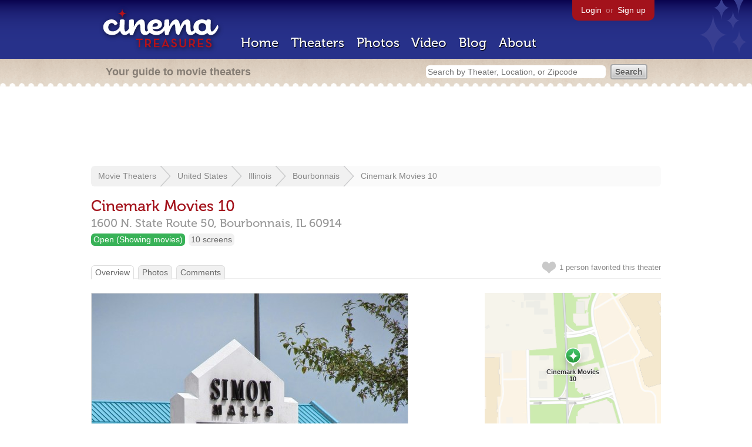

--- FILE ---
content_type: text/html; charset=utf-8
request_url: https://beekman.herokuapp.com/theaters/24112
body_size: 23800
content:
<!DOCTYPE html>
<!--[if lt IE 7]> <html class="ie6 no-js"> <![endif]-->
<!--[if IE 7]>    <html class="ie7 no-js"> <![endif]-->
<!--[if IE 8]>    <html class="ie8 no-js"> <![endif]-->
<!--[if IE 9]>    <html class="ie9 no-js"> <![endif]-->
<!--[if !IE]><!-->
<html class="no-js">
  <!--<![endif]-->
  <head>
    <meta charset="utf-8">
    <meta content="width=device-width, initial-scale=1" name="viewport">
    <title>Cinemark Movies 10 in Bourbonnais, IL - Cinema Treasures</title>
    <meta content="Opened on February 7, 1997." name="description">
    <meta content="IE=edge,chrome=1" http-equiv="X-UA-Compatible">
  
    <script src="//use.typekit.com/voa4cfk.js" type="text/javascript"></script>
    <script>
      //<![CDATA[
        try{Typekit.load();}catch(e){}
      //]]>
    </script>
    <script async="" src="//www.googletagmanager.com/gtag/js?id=UA-2710707-1"></script>
    <script>
      //<![CDATA[
        window.dataLayer = window.dataLayer || [];
        function gtag(){dataLayer.push(arguments);}
        gtag('js', new Date());
        gtag('config', 'UA-2710707-1');
      //]]>
    </script>
    <script src="//ajax.googleapis.com/ajax/libs/jquery/1.5.1/jquery.min.js" type="text/javascript"></script>
    <script src="//cdn.apple-mapkit.com/mk/5.x.x/mapkit.js" type="text/javascript"></script>
    <script src="/assets/common.js?1759029584" type="text/javascript"></script>
    <script>
        //<![CDATA[
          $(document).ready(function () {
        
            // Setup global pano variable
            // so we can keep track of pano
            // window.pano = '';
        
            // Functions
            function color() {
              status = $("#map").attr("data_status");
              if (status == 'open') {
                color = '#38B257';
              } else {
                color = '#A3121B';
              }
              return color;
            }
        
            function name() {
              return $("#map").attr("data_name")
            }
        
            function latitude() {
              var latitude = parseFloat($("#map").attr("data_latitude"))
              return latitude;
            }
        
            function longitude() {
              var longitude = parseFloat($("#map").attr("data_longitude"))
              return longitude;
            }
        
            // function update_position() {
            //   position = pano.getPosition().lat() + ", " + pano.getPosition().lng();
            //   console.log("New location: " + position);
            //   $('#theater_custom_geolocation').attr("value", position);
            // }
            //
            // function update_pov() {
            //   pov = pano.getPov().heading + "," + pano.getPov().pitch;
            //   console.log("New pov: " + pov);
            //   $('#theater_custom_pov').attr("value", pov);
            // }
        
            // function load_streetview() {
            //   $("#streetview").show();
            //
            //   // Custom street view options
            //   if ($('#streetview').attr("data-custom-pov") != '') {
            //
            //     // Grab saved values
            //     var saved_geolocation = $('#streetview').attr("data-custom-geolocation").split(',');
            //     var custom_latitude = saved_geolocation[0];
            //     var custom_longitude = saved_geolocation[1];
            //     var saved_pov = $('#streetview').attr("data-custom-pov").split(',');
            //     var custom_heading = parseInt(saved_pov[0]);
            //     var custom_pitch = parseInt(saved_pov[1]);
            //
            //     // Assemble options
            //     var point = new google.maps.LatLng(custom_latitude, custom_longitude);
            //     var panoramaOptions = {
            //       position: point,
            //       pov: {
            //         heading: custom_heading,
            //         pitch: custom_pitch
            //       },
            //       zoom: 1
            //     };
            //
            //   // Default street view options
            //   } else {
            //
            //     var point = new google.maps.LatLng(latitude(), longitude());
            //     var panoramaOptions = {
            //       position: point,
            //       zoom: 1
            //     };
            //
            //   }
            //
            //   // Load streetview
            //   pano = new google.maps.StreetViewPanorama(document.getElementById('streetview'), panoramaOptions);
            //   pano.setVisible(true);
            //
            //   // Watch streetview for pov and position changes
            //   google.maps.event.addListener(pano, "pov_changed", function() {
            //      var info = pano.getPov();
            //      console.log(info['pitch']);
            //      console.log(info['heading']);
            //
            //      update_pov();
            //   });
            //   google.maps.event.addListener(pano, "links_changed", function() {
            //     update_position();
            //   });
            //
            // }
        
            // Toggle photo/street view
            // $('#photo_link').click(function() {
            //   $("#photo").show();
            //   $("#streetview").hide();
            //   $("#update_streetview").hide();
            //   $('#photo_link').addClass('hide_link');
            //   $('#streetview_link').removeClass('hide_link');
            // });
            // $('#streetview_link').click(function() {
            //   $("#photo").hide();
            //   load_streetview();
            //   $("#update_streetview").animate({opacity:"1"}, 1000).slideDown();
            //   $("#photo").hide();
            //   $('#photo_link').removeClass('hide_link');
            //   $('#streetview_link').addClass('hide_link');
            // });
        
            // Ajax form for updating street view
            // $('#update_streetview').ajaxForm(function() {
            //     alert("Thanks for updating this street view!");
            //     $('#update_streetview').slideUp();
            //     if ($('#photo_link').length) {
            //       $('#photo_link').click(function() {
            //         location.reload();
            //       });
            //     }
            // });
        
            // Hide photo link if unavailable
            // if ($('#photo').length == 0) {
            //   $('#photo_link').hide();
            //   $('.divider').hide();
            //   load_streetview();
            //   $("#update_streetview").show();
            //   $('#streetview_link').hide();
            // }
        
            // Hide street view if unavailable
            // if ($('#streetview').attr("data-custom-pov") != '') {
            //   var saved_geolocation = $('#streetview').attr("data-custom-geolocation").split(',');
            //   var custom_latitude = saved_geolocation[0];
            //   var custom_longitude = saved_geolocation[1];
            //   var point = new google.maps.LatLng(custom_latitude, custom_longitude);
            // } else {
            //   var point = new google.maps.LatLng(latitude(), longitude());
            // }
            // var streetview = new google.maps.StreetViewService();
            // streetview.getPanoramaByLocation(point, 50, function(data, status) {
            //   if (status != 'OK') {
            //     $('#map_navigation').hide();
            //     $('#update_streetview').hide();
            //     $('#streetview').hide();
            //   }
            // });
        
            // Favorites
            if ($("#links a").attr("href").match(/members/)) {
              if ($("#favorite img").attr("src").match(/unfavorite/)) {
                $("#favorite img").hover(
                  function () {
                    $("#favorite img").attr("src", '/images/app/favorite.png');
                    $("#favorite span").hide();
                    $("#favorite em").html("Add this theater to your favorites");
                    $("#favorite em").show();
                  },
                  function () {
                    $("#favorite img").attr("src", '/images/app/unfavorite.png');
                    $("#favorite span").show();
                    $("#favorite em").hide();
                  }
                );
              } else {
                $("#favorite img").hover(
                  function () {
                    $("#favorite img").attr("src", '/images/app/unfavorite.png');
                    $("#favorite span").hide();
                    $("#favorite em").html("Remove theater from your favorites");
                    $("#favorite em").show();
                  },
                  function () {
                    $("#favorite img").attr("src", '/images/app/favorite.png');
                    $("#favorite span").show();
                    $("#favorite em").hide();
                  }
                );
              }
            } else {
              $("#favorite img").hover(
                function () {
                  $("#favorite img").attr("src", '/images/app/favorite.png');
                  $("#favorite span").hide();
                  $("#favorite em").html("Login to favorite this theater");
                  $("#favorite em").show();
                },
                function () {
                  $("#favorite img").attr("src", '/images/app/unfavorite.png');
                  $("#favorite span").show();
                  $("#favorite em").hide();
                }
              );
            }
        
            // Load MapKit JS
            mapkit.init({
            authorizationCallback: function(done) {
              done("eyJraWQiOiJSTUI2MzM2NU5QIiwiYWxnIjoiRVMyNTYifQ.eyJpc3MiOiI5OVhYUDJXRjM4IiwiaWF0IjoxNzQ0OTkzMjUyLCJleHAiOjE3NzY1MjkyNTJ9.pC5hHKIaZ0fZBtKTbHK-qwMFvG19o4zRD-dCMqpJYGiaXtAfyNq2Infw21s9uDYSGBR2cLl_CLB58SYjbVHhlg");
            }
          })
          ;
        
            // Set region size
            var region = new mapkit.CoordinateRegion(
              new mapkit.Coordinate(latitude(), longitude()),
              new mapkit.CoordinateSpan(0.004, 0.004)
            );
        
            // Create map
            let map = new mapkit.Map("map", {
              center: new mapkit.Coordinate(latitude(), longitude()),
              region: region
            });
        
            // Create map marker
            const coordinates = new mapkit.Coordinate(latitude(), longitude())
            const annotation = new mapkit.MarkerAnnotation(coordinates, {
              color: color(),
              title: name(),
              glyphImage: {
                1: "/apple-touch-icon.png"
              }
            })
        
            // Add map marker to map
            map.addAnnotation(annotation)
        
          });
        //]]>
      </script>
    <link href="/stylesheets/app.css?1759029584" media="all" rel="stylesheet" type="text/css" />
  
  </head>
  <body class="theaters show" lang="en">
    <div id="wrap">
      <div id="header">
        <div id="stars"></div>
        <div id="primary">
          <a href="/"><img alt="Cinema Treasures" height="88" id="logo" src="/images/app/logo.png?1759029584" width="218" /></a>
          <div id="links">
            <a href="/login?return_to=https%3A%2F%2Fbeekman.herokuapp.com%2Ftheaters%2F24112">Login</a> or
            <a href="/signup">Sign up</a>
          </div>
          <nav>
            <ul>
              <li><a href="/">Home</a></li>
              <li><a href="/theaters">Theaters</a></li>
              <li><a href="/photos">Photos</a></li>
              <li><a href="/video">Video</a></li>
              <li><a href="/blog">Blog</a></li>
              <li><a href="/about">About</a></li>
            </ul>
          </nav>
        </div>
        <div id="secondary">
          <span>
            <div id="slogan">Your guide to movie theaters</div>
            <div id="search_bar">
              <form action="/theaters" method="get">
                <input id="query" name="q" placeholder="Search by Theater, Location, or Zipcode" type="text" />
                <input name="" type="submit" value="Search" />
              </form>
            </div>
          </span>
        </div>
      </div>
      <div id="page">
        <div id="content">
          <div id="leaderboard">
            <script async="" src="//pagead2.googlesyndication.com/pagead/js/adsbygoogle.js"></script>
            <ins class="adsbygoogle" data-ad-client="ca-pub-4430601922741422" data-ad-slot="6230392620" style="display:inline-block;width:970px;height:90px"></ins>
            <script>
              //<![CDATA[
                (adsbygoogle = window.adsbygoogle || []).push({});
              //]]>
            </script>
          </div>
          <div id="breadcrumb">
            <ul>
              <li><a href="/theaters">Movie Theaters</a></li>
              <li><a href="/theaters/united-states">United States</a></li>
              <li><a href="/theaters/united-states/illinois">Illinois</a></li>
              <li><a href="/theaters/united-states/illinois/bourbonnais">Bourbonnais</a></li>
              <li><a href="/theaters/24112">Cinemark Movies 10</a></li>
            </ul>
          </div>
          <h1>Cinemark Movies 10</h1>
          <h2 id="address">
            <div class="adr">
              <div class="street-address">1600 N. State Route 50,</div>
              <span class="locality">
                Bourbonnais,
              </span>
              <span class="region">IL</span>
              <span class="postal-code">60914</span>
            </div>
          </h2>
          <div id="facts">
            <div class="fact green"><a href="/theaters?status=open">Open (Showing movies)</a></div>
            <div class="fact"><a href="/screens/10">10 screens</a></div>
          </div>
          <p id="favorite">
            <img alt="Unfavorite" height="22" src="/images/app/unfavorite.png?1759029584" title="Login to favorite this theater" width="23" />
            <span>
              1 person
              favorited this theater
            </span>
            <em></em>
          </p>
          <ul class="tabs">
            <li class="active"><a href="/theaters/24112">Overview</a></li>
            <li><a href="/theaters/24112/photos">Photos</a></li>
            <li><a href="/theaters/24112/comments">Comments</a></li>
          </ul>
          <div id="theater">
            <div class="vcard" id="stats">
              <div data_latitude="41.1744602" data_longitude="-87.8511046" data_name="Cinemark Movies 10" data_status="open" id="map">
                <div class="location"></div>
              </div>
              <div id="view_larger_map">
                <a href="/theaters/24112/map">View larger map &rarr;</a>
              </div>
              <div class="adsense">
                <script async="" src="//pagead2.googlesyndication.com/pagead/js/adsbygoogle.js"></script>
                <ins class="adsbygoogle" data-ad-client="ca-pub-4430601922741422" data-ad-slot="5812031164" style="display:inline-block;width:300px;height:250px"></ins>
                <script>
                  //<![CDATA[
                    (adsbygoogle = window.adsbygoogle || []).push({});
                  //]]>
                </script>
              </div>
              <h3>Related Websites</h3>
              <p>
                <a href="http://www.cinemark.com/">Cinemark Theatres</a> <span>(Official)</span>
              </p>
              <h3>Additional Info</h3>
              <p>
                <strong>Operated by:</strong>
                <a href="/chains/198">Cinemark</a>
              </p>
              <p>
                <strong>Functions:</strong>
                <a href="/functions/32">Movies (First Run)</a>
              </p>
              <p>
                <strong>Phone Numbers:</strong>
                Box Office:
                <span class="tel">815.933.5449</span>
                <br>
                Manager:
                <span class="tel">815.933.5449</span>
              </p>
              <h3>Nearby Theaters</h3>
              <ul id="nearby_theaters">
                <li>
                  <a href="/theaters/13265"><img alt="Tiny" height="24" src="https://photos.cinematreasures.org/production/photos/122338/1428609995/tiny.jpg?1428609995" width="24" /></a>
                  <a href="/theaters/13265">Classic Cinemas Meadowview XQ</a>
                </li>
                <li>
                  <a href="/theaters/32222"><img alt="Tiny" height="24" src="https://photos.cinematreasures.org/production/photos/356757/1633817063/tiny.jpg?1633817063" width="24" /></a>
                  <a href="/theaters/32222">54 Drive-In</a>
                </li>
                <li>
                  <a href="/theaters/65"><img alt="Tiny" height="24" src="https://photos.cinematreasures.org/production/photos/122350/1428611145/tiny.jpg?1428611145" width="24" /></a>
                  <a href="/theaters/65">Classic Cinemas Paramount T...</a>
                </li>
                <li>
                  <a href="/theaters/10158"><img alt="Tiny" height="24" src="https://photos.cinematreasures.org/production/photos/22620/1313864901/tiny.jpg?1313864901" width="24" /></a>
                  <a href="/theaters/10158">New Majestic Arts and Confe...</a>
                </li>
                <li>
                  <a href="/theaters/10159"><img alt="Tiny" height="24" src="https://photos.cinematreasures.org/production/photos/22602/1313859875/tiny.JPG?1313859875" width="24" /></a>
                  <a href="/theaters/10159">Luna Theater</a>
                </li>
              </ul>
            </div>
            <div id="photo">
              <a href="/theaters/24112/photos"><img src="https://photos.cinematreasures.org/production/photos/121113/1427753705/large.JPG?1427753705" width="538" height="640" alt="Cinemark Movies 10" /></a>
            </div>
            <div id="description">
              <p>Opened on February 7, 1997.</p>
              <div id="contributors">
                Contributed by
                Bryan Krefft
              </div>
            </div>
            <div id="tickets">
            </div>
            <div class="adsense">
              <script async src="https://pagead2.googlesyndication.com/pagead/js/adsbygoogle.js?client=ca-pub-4430601922741422" crossorigin="anonymous">
              </script>
              <ins class="adsbygoogle"
              style="display:inline-block;width:336px;height:280px"
              data-ad-client="ca-pub-4430601922741422"
              data-ad-slot="0787365998">
              </ins>
              <script>
              (adsbygoogle = window.adsbygoogle || []).push({});
              </script>
            </div>
            <div id="comments">
              <h2>
                Recent comments
                <a href="/theaters/24112/comments">(view all 2 comments)</a>
              </h2>
              <div class="comment even">
                <div class="avatar"><a href="/members/chris1982"><img alt="Chris1982" height="48" src="https://photos.cinematreasures.org/production/users/69675/1398891083/small.jpg?1398891083" width="48" /></a></div>
                <div class="body">
                  <strong><a href="/members/chris1982">Chris1982</a></strong>
                  <span>on</span>
                  <a href="#comment-556536" name="comment-556536">February  9, 2015 at  1:17 pm</a>
                  <p>Opened on February 7, 1997</p>
                </div>
              </div>
              <div class="comment odd">
                <div class="avatar"><a href="/members/50ssnipes"><img alt="50sSNIPES" height="48" src="https://photos.cinematreasures.org/production/users/93296/1555622098/small.jpg?1555622098" width="48" /></a></div>
                <div class="body">
                  <strong><a href="/members/50ssnipes">50sSNIPES</a></strong>
                  <span>on</span>
                  <a href="#comment-822436" name="comment-822436">October 26, 2025 at 11:30 am</a>
                  <p>Current function is first-run.</p>
                </div>
              </div>
            </div>
            <form action="/theaters/24112/comments" class="new_comment" id="new_comment" method="post"><div style="margin:0;padding:0;display:inline"><input name="authenticity_token" type="hidden" value="kawwtTFNtPx30QP2lZOVPQ5uSqHZcZX/ECk+9WP584o=" /></div>
              <div id="login_prompt">
                You must
                <a href="/login?return_to=https%3A%2F%2Fbeekman.herokuapp.com%2Ftheaters%2F24112">login</a>
                before making a comment.
              </div>
              <h2>New Comment</h2>
              <p>
                <textarea cols="40" disabled="disabled" id="comment_body" name="comment[body]" rows="5"></textarea>
              </p>
              <div class="tips">
                <ul>
                  <li>Contribute something to the conversation</li>
                  <li>No personal attacks</li>
                  <li>Stay on-topic</li>
                  <li class="link"><a href="/community">Please read our community guidelines before posting &rarr;</a></li>
                </ul>
              </div>
              <p>
                <input disabled="disabled" id="comment_submit" name="commit" type="submit" value="Add Comment" />
              </p>
            </form>
            <div id="subscriptions">
              <img alt="Subscribe" height="32" src="/images/app/subscribe.gif?1759029584" width="48" />
              Want to be emailed when a new comment is posted about this theater?
              <br>
              Just
              <a href="/session/new">login to your account</a>
              and subscribe to this theater.
            </div>
          </div>
          <br class="clear">
        </div>
      </div>
    </div>
    <footer>
      <span>
        <div id="social">
          <div class="service"><a href="http://www.facebook.com/pages/Cinema-Treasures/206217392742703"><img alt="Facebook" src="/images/icons/facebook.png?1759029584" /></a></div>
          <div class="service"><a href="http://twitter.com/movie_theaters"><img alt="Twitter" src="/images/icons/twitter.png?1759029584" /></a></div>
          <div class="service"><a href="http://feeds.feedburner.com/cinematreasures"><img alt="Feed" src="/images/icons/feed.png?1759029584" /></a></div>
        </div>
        <div id="sitemap">
          <h3>Roger Ebert on Cinema Treasures:</h3>
          <p>&ldquo;The ultimate web site about movie theaters&rdquo;</p>
        </div>
        <div id="credits">
          <a href="/"><img alt="Cinema Treasures" height="68" src="/images/app/logo_footer.png?1759029584" width="200" /></a>
        </div>
        <div id="terms">
          Cinema Treasures, LLC
          &copy; 2000 -
          2026.
          Cinema Treasures is a registered trademark of Cinema Treasures, LLC.
          <a href="/privacy">Privacy Policy</a>.
          <a href="/terms">Terms of Use</a>.
        </div>
      </span>
    </footer>
    <script>
      //<![CDATA[
        try {
          var _gaq = _gaq || [];
          _gaq.push(['_setAccount', '']);
          _gaq.push(['_trackPageview']);
      
          (function() {
            var ga = document.createElement('script'); ga.type = 'text/javascript'; ga.async = true;
            ga.src = ('https:' == document.location.protocol ? 'https://ssl' : 'http://www') + '.google-analytics.com/ga.js';
            var s = document.getElementsByTagName('script')[0]; s.parentNode.insertBefore(ga, s);
          })();
        } catch(err) {
        }
      //]]>
    </script>
  </body>
</html>


--- FILE ---
content_type: text/html; charset=utf-8
request_url: https://www.google.com/recaptcha/api2/aframe
body_size: 266
content:
<!DOCTYPE HTML><html><head><meta http-equiv="content-type" content="text/html; charset=UTF-8"></head><body><script nonce="u4k7xUT_cwGmobhNsby0mQ">/** Anti-fraud and anti-abuse applications only. See google.com/recaptcha */ try{var clients={'sodar':'https://pagead2.googlesyndication.com/pagead/sodar?'};window.addEventListener("message",function(a){try{if(a.source===window.parent){var b=JSON.parse(a.data);var c=clients[b['id']];if(c){var d=document.createElement('img');d.src=c+b['params']+'&rc='+(localStorage.getItem("rc::a")?sessionStorage.getItem("rc::b"):"");window.document.body.appendChild(d);sessionStorage.setItem("rc::e",parseInt(sessionStorage.getItem("rc::e")||0)+1);localStorage.setItem("rc::h",'1769192955328');}}}catch(b){}});window.parent.postMessage("_grecaptcha_ready", "*");}catch(b){}</script></body></html>